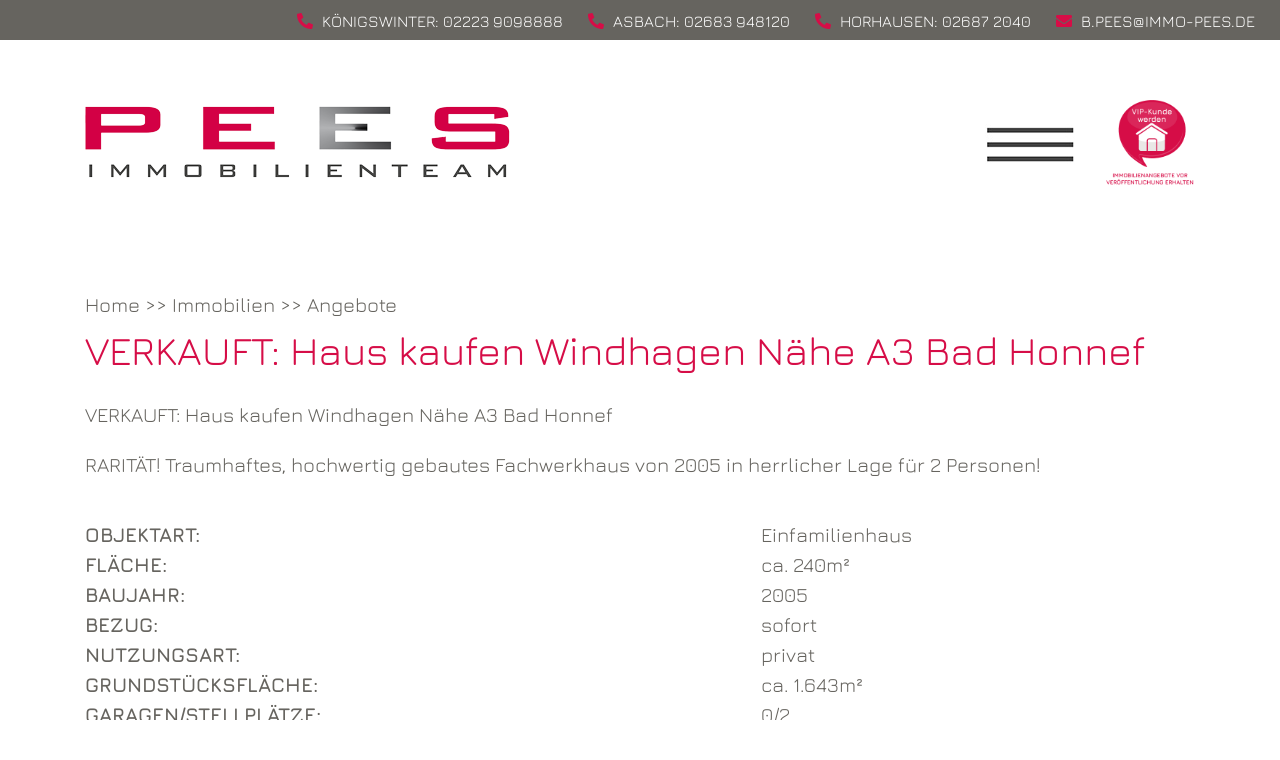

--- FILE ---
content_type: text/html; charset=UTF-8
request_url: https://immo-pees.de/objekte/haus-kaufen-windhagen-naehe-a3-bad-honnef/
body_size: 19255
content:
<!doctype html>
<html lang="de">
<head>
	
	<meta http-equiv="Content-Type" content="text/html; charset=UTF-8" />
	<meta http-equiv="Content-Script-Type" content="text/javascript" />
    <meta http-equiv="X-UA-Compatible" content="IE=edge">
	
	<link rel="alternate" type="application/rss+xml" title="RSS 2.0" href="https://immo-pees.de/feed/" />
	<link rel="icon" type="image/vnd.microsoft.icon" href="https://immo-pees.de/wp-content/themes/pees/favicon.ico">
	
	<link rel="pingback" href="https://immo-pees.de/xmlrpc.php" />
	
	<meta charset="UTF-8" />
	<meta name="viewport" content="width=device-width, initial-scale=1" />
	<link rel="profile" href="https://gmpg.org/xfn/11" />
	
	    
	<title>VERKAUFT: Haus kaufen Windhagen Nähe A3 Bad Honnef &#8211; PEES Immobilienteam</title>
<meta name='robots' content='max-image-preview:large' />
<link rel="alternate" type="application/rss+xml" title="PEES Immobilienteam &raquo; Feed" href="https://immo-pees.de/feed/" />
<link rel="alternate" type="application/rss+xml" title="PEES Immobilienteam &raquo; Kommentar-Feed" href="https://immo-pees.de/comments/feed/" />
<link rel="alternate" title="oEmbed (JSON)" type="application/json+oembed" href="https://immo-pees.de/wp-json/oembed/1.0/embed?url=https%3A%2F%2Fimmo-pees.de%2Fobjekte%2Fhaus-kaufen-windhagen-naehe-a3-bad-honnef%2F" />
<link rel="alternate" title="oEmbed (XML)" type="text/xml+oembed" href="https://immo-pees.de/wp-json/oembed/1.0/embed?url=https%3A%2F%2Fimmo-pees.de%2Fobjekte%2Fhaus-kaufen-windhagen-naehe-a3-bad-honnef%2F&#038;format=xml" />
<style id='wp-img-auto-sizes-contain-inline-css' type='text/css'>
img:is([sizes=auto i],[sizes^="auto," i]){contain-intrinsic-size:3000px 1500px}
/*# sourceURL=wp-img-auto-sizes-contain-inline-css */
</style>
<style id='wp-emoji-styles-inline-css' type='text/css'>

	img.wp-smiley, img.emoji {
		display: inline !important;
		border: none !important;
		box-shadow: none !important;
		height: 1em !important;
		width: 1em !important;
		margin: 0 0.07em !important;
		vertical-align: -0.1em !important;
		background: none !important;
		padding: 0 !important;
	}
/*# sourceURL=wp-emoji-styles-inline-css */
</style>
<style id='wp-block-library-inline-css' type='text/css'>
:root{--wp-block-synced-color:#7a00df;--wp-block-synced-color--rgb:122,0,223;--wp-bound-block-color:var(--wp-block-synced-color);--wp-editor-canvas-background:#ddd;--wp-admin-theme-color:#007cba;--wp-admin-theme-color--rgb:0,124,186;--wp-admin-theme-color-darker-10:#006ba1;--wp-admin-theme-color-darker-10--rgb:0,107,160.5;--wp-admin-theme-color-darker-20:#005a87;--wp-admin-theme-color-darker-20--rgb:0,90,135;--wp-admin-border-width-focus:2px}@media (min-resolution:192dpi){:root{--wp-admin-border-width-focus:1.5px}}.wp-element-button{cursor:pointer}:root .has-very-light-gray-background-color{background-color:#eee}:root .has-very-dark-gray-background-color{background-color:#313131}:root .has-very-light-gray-color{color:#eee}:root .has-very-dark-gray-color{color:#313131}:root .has-vivid-green-cyan-to-vivid-cyan-blue-gradient-background{background:linear-gradient(135deg,#00d084,#0693e3)}:root .has-purple-crush-gradient-background{background:linear-gradient(135deg,#34e2e4,#4721fb 50%,#ab1dfe)}:root .has-hazy-dawn-gradient-background{background:linear-gradient(135deg,#faaca8,#dad0ec)}:root .has-subdued-olive-gradient-background{background:linear-gradient(135deg,#fafae1,#67a671)}:root .has-atomic-cream-gradient-background{background:linear-gradient(135deg,#fdd79a,#004a59)}:root .has-nightshade-gradient-background{background:linear-gradient(135deg,#330968,#31cdcf)}:root .has-midnight-gradient-background{background:linear-gradient(135deg,#020381,#2874fc)}:root{--wp--preset--font-size--normal:16px;--wp--preset--font-size--huge:42px}.has-regular-font-size{font-size:1em}.has-larger-font-size{font-size:2.625em}.has-normal-font-size{font-size:var(--wp--preset--font-size--normal)}.has-huge-font-size{font-size:var(--wp--preset--font-size--huge)}.has-text-align-center{text-align:center}.has-text-align-left{text-align:left}.has-text-align-right{text-align:right}.has-fit-text{white-space:nowrap!important}#end-resizable-editor-section{display:none}.aligncenter{clear:both}.items-justified-left{justify-content:flex-start}.items-justified-center{justify-content:center}.items-justified-right{justify-content:flex-end}.items-justified-space-between{justify-content:space-between}.screen-reader-text{border:0;clip-path:inset(50%);height:1px;margin:-1px;overflow:hidden;padding:0;position:absolute;width:1px;word-wrap:normal!important}.screen-reader-text:focus{background-color:#ddd;clip-path:none;color:#444;display:block;font-size:1em;height:auto;left:5px;line-height:normal;padding:15px 23px 14px;text-decoration:none;top:5px;width:auto;z-index:100000}html :where(.has-border-color){border-style:solid}html :where([style*=border-top-color]){border-top-style:solid}html :where([style*=border-right-color]){border-right-style:solid}html :where([style*=border-bottom-color]){border-bottom-style:solid}html :where([style*=border-left-color]){border-left-style:solid}html :where([style*=border-width]){border-style:solid}html :where([style*=border-top-width]){border-top-style:solid}html :where([style*=border-right-width]){border-right-style:solid}html :where([style*=border-bottom-width]){border-bottom-style:solid}html :where([style*=border-left-width]){border-left-style:solid}html :where(img[class*=wp-image-]){height:auto;max-width:100%}:where(figure){margin:0 0 1em}html :where(.is-position-sticky){--wp-admin--admin-bar--position-offset:var(--wp-admin--admin-bar--height,0px)}@media screen and (max-width:600px){html :where(.is-position-sticky){--wp-admin--admin-bar--position-offset:0px}}

/*# sourceURL=wp-block-library-inline-css */
</style><style id='wp-block-paragraph-inline-css' type='text/css'>
.is-small-text{font-size:.875em}.is-regular-text{font-size:1em}.is-large-text{font-size:2.25em}.is-larger-text{font-size:3em}.has-drop-cap:not(:focus):first-letter{float:left;font-size:8.4em;font-style:normal;font-weight:100;line-height:.68;margin:.05em .1em 0 0;text-transform:uppercase}body.rtl .has-drop-cap:not(:focus):first-letter{float:none;margin-left:.1em}p.has-drop-cap.has-background{overflow:hidden}:root :where(p.has-background){padding:1.25em 2.375em}:where(p.has-text-color:not(.has-link-color)) a{color:inherit}p.has-text-align-left[style*="writing-mode:vertical-lr"],p.has-text-align-right[style*="writing-mode:vertical-rl"]{rotate:180deg}
/*# sourceURL=https://immo-pees.de/wp-includes/blocks/paragraph/style.min.css */
</style>
<style id='global-styles-inline-css' type='text/css'>
:root{--wp--preset--aspect-ratio--square: 1;--wp--preset--aspect-ratio--4-3: 4/3;--wp--preset--aspect-ratio--3-4: 3/4;--wp--preset--aspect-ratio--3-2: 3/2;--wp--preset--aspect-ratio--2-3: 2/3;--wp--preset--aspect-ratio--16-9: 16/9;--wp--preset--aspect-ratio--9-16: 9/16;--wp--preset--color--black: #000000;--wp--preset--color--cyan-bluish-gray: #abb8c3;--wp--preset--color--white: #ffffff;--wp--preset--color--pale-pink: #f78da7;--wp--preset--color--vivid-red: #cf2e2e;--wp--preset--color--luminous-vivid-orange: #ff6900;--wp--preset--color--luminous-vivid-amber: #fcb900;--wp--preset--color--light-green-cyan: #7bdcb5;--wp--preset--color--vivid-green-cyan: #00d084;--wp--preset--color--pale-cyan-blue: #8ed1fc;--wp--preset--color--vivid-cyan-blue: #0693e3;--wp--preset--color--vivid-purple: #9b51e0;--wp--preset--gradient--vivid-cyan-blue-to-vivid-purple: linear-gradient(135deg,rgb(6,147,227) 0%,rgb(155,81,224) 100%);--wp--preset--gradient--light-green-cyan-to-vivid-green-cyan: linear-gradient(135deg,rgb(122,220,180) 0%,rgb(0,208,130) 100%);--wp--preset--gradient--luminous-vivid-amber-to-luminous-vivid-orange: linear-gradient(135deg,rgb(252,185,0) 0%,rgb(255,105,0) 100%);--wp--preset--gradient--luminous-vivid-orange-to-vivid-red: linear-gradient(135deg,rgb(255,105,0) 0%,rgb(207,46,46) 100%);--wp--preset--gradient--very-light-gray-to-cyan-bluish-gray: linear-gradient(135deg,rgb(238,238,238) 0%,rgb(169,184,195) 100%);--wp--preset--gradient--cool-to-warm-spectrum: linear-gradient(135deg,rgb(74,234,220) 0%,rgb(151,120,209) 20%,rgb(207,42,186) 40%,rgb(238,44,130) 60%,rgb(251,105,98) 80%,rgb(254,248,76) 100%);--wp--preset--gradient--blush-light-purple: linear-gradient(135deg,rgb(255,206,236) 0%,rgb(152,150,240) 100%);--wp--preset--gradient--blush-bordeaux: linear-gradient(135deg,rgb(254,205,165) 0%,rgb(254,45,45) 50%,rgb(107,0,62) 100%);--wp--preset--gradient--luminous-dusk: linear-gradient(135deg,rgb(255,203,112) 0%,rgb(199,81,192) 50%,rgb(65,88,208) 100%);--wp--preset--gradient--pale-ocean: linear-gradient(135deg,rgb(255,245,203) 0%,rgb(182,227,212) 50%,rgb(51,167,181) 100%);--wp--preset--gradient--electric-grass: linear-gradient(135deg,rgb(202,248,128) 0%,rgb(113,206,126) 100%);--wp--preset--gradient--midnight: linear-gradient(135deg,rgb(2,3,129) 0%,rgb(40,116,252) 100%);--wp--preset--font-size--small: 13px;--wp--preset--font-size--medium: 20px;--wp--preset--font-size--large: 36px;--wp--preset--font-size--x-large: 42px;--wp--preset--spacing--20: 0.44rem;--wp--preset--spacing--30: 0.67rem;--wp--preset--spacing--40: 1rem;--wp--preset--spacing--50: 1.5rem;--wp--preset--spacing--60: 2.25rem;--wp--preset--spacing--70: 3.38rem;--wp--preset--spacing--80: 5.06rem;--wp--preset--shadow--natural: 6px 6px 9px rgba(0, 0, 0, 0.2);--wp--preset--shadow--deep: 12px 12px 50px rgba(0, 0, 0, 0.4);--wp--preset--shadow--sharp: 6px 6px 0px rgba(0, 0, 0, 0.2);--wp--preset--shadow--outlined: 6px 6px 0px -3px rgb(255, 255, 255), 6px 6px rgb(0, 0, 0);--wp--preset--shadow--crisp: 6px 6px 0px rgb(0, 0, 0);}:where(.is-layout-flex){gap: 0.5em;}:where(.is-layout-grid){gap: 0.5em;}body .is-layout-flex{display: flex;}.is-layout-flex{flex-wrap: wrap;align-items: center;}.is-layout-flex > :is(*, div){margin: 0;}body .is-layout-grid{display: grid;}.is-layout-grid > :is(*, div){margin: 0;}:where(.wp-block-columns.is-layout-flex){gap: 2em;}:where(.wp-block-columns.is-layout-grid){gap: 2em;}:where(.wp-block-post-template.is-layout-flex){gap: 1.25em;}:where(.wp-block-post-template.is-layout-grid){gap: 1.25em;}.has-black-color{color: var(--wp--preset--color--black) !important;}.has-cyan-bluish-gray-color{color: var(--wp--preset--color--cyan-bluish-gray) !important;}.has-white-color{color: var(--wp--preset--color--white) !important;}.has-pale-pink-color{color: var(--wp--preset--color--pale-pink) !important;}.has-vivid-red-color{color: var(--wp--preset--color--vivid-red) !important;}.has-luminous-vivid-orange-color{color: var(--wp--preset--color--luminous-vivid-orange) !important;}.has-luminous-vivid-amber-color{color: var(--wp--preset--color--luminous-vivid-amber) !important;}.has-light-green-cyan-color{color: var(--wp--preset--color--light-green-cyan) !important;}.has-vivid-green-cyan-color{color: var(--wp--preset--color--vivid-green-cyan) !important;}.has-pale-cyan-blue-color{color: var(--wp--preset--color--pale-cyan-blue) !important;}.has-vivid-cyan-blue-color{color: var(--wp--preset--color--vivid-cyan-blue) !important;}.has-vivid-purple-color{color: var(--wp--preset--color--vivid-purple) !important;}.has-black-background-color{background-color: var(--wp--preset--color--black) !important;}.has-cyan-bluish-gray-background-color{background-color: var(--wp--preset--color--cyan-bluish-gray) !important;}.has-white-background-color{background-color: var(--wp--preset--color--white) !important;}.has-pale-pink-background-color{background-color: var(--wp--preset--color--pale-pink) !important;}.has-vivid-red-background-color{background-color: var(--wp--preset--color--vivid-red) !important;}.has-luminous-vivid-orange-background-color{background-color: var(--wp--preset--color--luminous-vivid-orange) !important;}.has-luminous-vivid-amber-background-color{background-color: var(--wp--preset--color--luminous-vivid-amber) !important;}.has-light-green-cyan-background-color{background-color: var(--wp--preset--color--light-green-cyan) !important;}.has-vivid-green-cyan-background-color{background-color: var(--wp--preset--color--vivid-green-cyan) !important;}.has-pale-cyan-blue-background-color{background-color: var(--wp--preset--color--pale-cyan-blue) !important;}.has-vivid-cyan-blue-background-color{background-color: var(--wp--preset--color--vivid-cyan-blue) !important;}.has-vivid-purple-background-color{background-color: var(--wp--preset--color--vivid-purple) !important;}.has-black-border-color{border-color: var(--wp--preset--color--black) !important;}.has-cyan-bluish-gray-border-color{border-color: var(--wp--preset--color--cyan-bluish-gray) !important;}.has-white-border-color{border-color: var(--wp--preset--color--white) !important;}.has-pale-pink-border-color{border-color: var(--wp--preset--color--pale-pink) !important;}.has-vivid-red-border-color{border-color: var(--wp--preset--color--vivid-red) !important;}.has-luminous-vivid-orange-border-color{border-color: var(--wp--preset--color--luminous-vivid-orange) !important;}.has-luminous-vivid-amber-border-color{border-color: var(--wp--preset--color--luminous-vivid-amber) !important;}.has-light-green-cyan-border-color{border-color: var(--wp--preset--color--light-green-cyan) !important;}.has-vivid-green-cyan-border-color{border-color: var(--wp--preset--color--vivid-green-cyan) !important;}.has-pale-cyan-blue-border-color{border-color: var(--wp--preset--color--pale-cyan-blue) !important;}.has-vivid-cyan-blue-border-color{border-color: var(--wp--preset--color--vivid-cyan-blue) !important;}.has-vivid-purple-border-color{border-color: var(--wp--preset--color--vivid-purple) !important;}.has-vivid-cyan-blue-to-vivid-purple-gradient-background{background: var(--wp--preset--gradient--vivid-cyan-blue-to-vivid-purple) !important;}.has-light-green-cyan-to-vivid-green-cyan-gradient-background{background: var(--wp--preset--gradient--light-green-cyan-to-vivid-green-cyan) !important;}.has-luminous-vivid-amber-to-luminous-vivid-orange-gradient-background{background: var(--wp--preset--gradient--luminous-vivid-amber-to-luminous-vivid-orange) !important;}.has-luminous-vivid-orange-to-vivid-red-gradient-background{background: var(--wp--preset--gradient--luminous-vivid-orange-to-vivid-red) !important;}.has-very-light-gray-to-cyan-bluish-gray-gradient-background{background: var(--wp--preset--gradient--very-light-gray-to-cyan-bluish-gray) !important;}.has-cool-to-warm-spectrum-gradient-background{background: var(--wp--preset--gradient--cool-to-warm-spectrum) !important;}.has-blush-light-purple-gradient-background{background: var(--wp--preset--gradient--blush-light-purple) !important;}.has-blush-bordeaux-gradient-background{background: var(--wp--preset--gradient--blush-bordeaux) !important;}.has-luminous-dusk-gradient-background{background: var(--wp--preset--gradient--luminous-dusk) !important;}.has-pale-ocean-gradient-background{background: var(--wp--preset--gradient--pale-ocean) !important;}.has-electric-grass-gradient-background{background: var(--wp--preset--gradient--electric-grass) !important;}.has-midnight-gradient-background{background: var(--wp--preset--gradient--midnight) !important;}.has-small-font-size{font-size: var(--wp--preset--font-size--small) !important;}.has-medium-font-size{font-size: var(--wp--preset--font-size--medium) !important;}.has-large-font-size{font-size: var(--wp--preset--font-size--large) !important;}.has-x-large-font-size{font-size: var(--wp--preset--font-size--x-large) !important;}
/*# sourceURL=global-styles-inline-css */
</style>

<style id='classic-theme-styles-inline-css' type='text/css'>
/*! This file is auto-generated */
.wp-block-button__link{color:#fff;background-color:#32373c;border-radius:9999px;box-shadow:none;text-decoration:none;padding:calc(.667em + 2px) calc(1.333em + 2px);font-size:1.125em}.wp-block-file__button{background:#32373c;color:#fff;text-decoration:none}
/*# sourceURL=/wp-includes/css/classic-themes.min.css */
</style>
<link rel='stylesheet' id='contact-form-7-css' href='https://immo-pees.de/wp-content/plugins/contact-form-7/includes/css/styles.css?ver=6.1.4' type='text/css' media='all' />
<link rel='stylesheet' id='bootstrap-css' href='https://immo-pees.de/wp-content/themes/pees/css/bootstrap.min.css?ver=6.9' type='text/css' media='all' />
<link rel='stylesheet' id='fontawesome-css' href='https://immo-pees.de/wp-content/themes/pees/css/all.min.css?ver=6.9' type='text/css' media='all' />
<link rel='stylesheet' id='slick-css' href='https://immo-pees.de/wp-content/themes/pees/css/slick.css?ver=6.9' type='text/css' media='all' />
<link rel='stylesheet' id='slick-theme-css' href='https://immo-pees.de/wp-content/themes/pees/css/slick-theme.css?ver=6.9' type='text/css' media='all' />
<link rel='stylesheet' id='flexslider-css' href='https://immo-pees.de/wp-content/themes/pees/css/flexslider.css?ver=6.9' type='text/css' media='all' />
<link rel='stylesheet' id='style-css' href='https://immo-pees.de/wp-content/themes/pees/style.css?ver=6.9' type='text/css' media='all' />
<link rel='stylesheet' id='cf7cf-style-css' href='https://immo-pees.de/wp-content/plugins/cf7-conditional-fields/style.css?ver=2.6.7' type='text/css' media='all' />
<link rel='stylesheet' id='jquery.lightbox.min.css-css' href='https://immo-pees.de/wp-content/plugins/wp-jquery-lightbox/lightboxes/wp-jquery-lightbox/styles/lightbox.min.css?ver=2.3.4' type='text/css' media='all' />
<link rel='stylesheet' id='jqlb-overrides-css' href='https://immo-pees.de/wp-content/plugins/wp-jquery-lightbox/lightboxes/wp-jquery-lightbox/styles/overrides.css?ver=2.3.4' type='text/css' media='all' />
<style id='jqlb-overrides-inline-css' type='text/css'>

			#outerImageContainer {
				box-shadow: 0 0 4px 2px rgba(0,0,0,.2);
			}
			#imageContainer{
				padding: 6px;
			}
			#imageDataContainer {
				box-shadow: none;
				z-index: auto;
			}
			#prevArrow,
			#nextArrow{
				background-color: rgba(255,255,255,.7;
				color: #000000;
			}
/*# sourceURL=jqlb-overrides-inline-css */
</style>
<script type="text/javascript" src="https://immo-pees.de/wp-includes/js/jquery/jquery.min.js?ver=3.7.1" id="jquery-core-js"></script>
<script type="text/javascript" src="https://immo-pees.de/wp-includes/js/jquery/jquery-migrate.min.js?ver=3.4.1" id="jquery-migrate-js"></script>
<script type="text/javascript" src="https://immo-pees.de/wp-content/themes/pees/js/bootstrap.min.js?ver=1" id="bs-script-js"></script>
<script type="text/javascript" src="https://immo-pees.de/wp-content/themes/pees/js/slick.min.js?ver=1" id="slick-script-js"></script>
<link rel="https://api.w.org/" href="https://immo-pees.de/wp-json/" /><link rel="alternate" title="JSON" type="application/json" href="https://immo-pees.de/wp-json/wp/v2/angebot/21898" /><link rel="EditURI" type="application/rsd+xml" title="RSD" href="https://immo-pees.de/xmlrpc.php?rsd" />
<meta name="generator" content="WordPress 6.9" />
<link rel="canonical" href="https://immo-pees.de/objekte/haus-kaufen-windhagen-naehe-a3-bad-honnef/" />
<link rel='shortlink' href='https://immo-pees.de/?p=21898' />
        <script>
        var gdpr_compliant_recaptcha_stamp = '50a77b6a1c886d12cab5e3d6cf9612bfc75936cc44c32cedea59979c15abbe39';
        var gdpr_compliant_recaptcha_ip = '18.219.78.228';
        var gdpr_compliant_recaptcha_nonce = null;
        var gdpr_compliant_recaptcha = {
            stampLoaded : false,
            // Create an array to store override functions
            originalFetches : [],
            originalXhrOpens : [],
            originalXhrSends : [],
            originalFetch : window.fetch,
            abortController : new AbortController(),
            originalXhrOpen : XMLHttpRequest.prototype.open,
            originalXhrSend : XMLHttpRequest.prototype.send,

            // Function to check if a string is a valid JSON
            isValidJson : function( str ) {
                try {
                    JSON.parse( str );
                    return true;
                } catch ( error ) {
                    return false;
                }
            },

            // Function to handle fetch response
            handleFetchResponse: function (input, init) {
                // Store method and URL
                var method = (init && init.method) ? init.method.toUpperCase() : 'GET';
                var url = input;
                gdpr_compliant_recaptcha.originalFetches.forEach(overrideFunction => {
                            overrideFunction.apply(this, arguments);
                });
                // Bind the original fetch function to the window object
                var originalFetchBound = gdpr_compliant_recaptcha.originalFetch.bind(window);
                try{
                    // Call the original fetch method
                    //return gdpr_compliant_recaptcha.originalFetch.apply(this, arguments).then(function (response) {
                    return originalFetchBound(input, init).then(function (response) {
                        var clonedResponse = response.clone();
                        // Check for an error response
                        if (response.ok && method === 'POST') {
                            // Parse the response JSON
                            return response.text().then(function (responseData) {
                                var data = responseData;
                                if (gdpr_compliant_recaptcha.isValidJson(responseData)) {
                                    data = JSON.parse(responseData);
                                }
                                // Check if the gdpr_error_message parameter is present
                                if (data.data && data.data.gdpr_error_message) {
                                    gdpr_compliant_recaptcha.displayErrorMessage(data.data.gdpr_error_message);
                                    gdpr_compliant_recaptcha.abortController.abort();
                                    return Promise.reject(new Error('Request aborted'));
                                }
                                // Return the original response for non-error cases
                                return clonedResponse;
                            });
                        }
                        return clonedResponse;
                    });
                } catch (error) {
                    // Return a resolved promise in case of an error
                    return Promise.resolve();
                }
            },

            // Full implementation of SHA265 hashing algorithm.
            sha256 : function( ascii ) {
                function rightRotate( value, amount ) {
                    return ( value>>>amount ) | ( value<<(32 - amount ) );
                }

                var mathPow = Math.pow;
                var maxWord = mathPow( 2, 32 );
                var lengthProperty = 'length';

                // Used as a counter across the whole file
                var i, j;
                var result = '';

                var words = [];
                var asciiBitLength = ascii[ lengthProperty ] * 8;

                // Caching results is optional - remove/add slash from front of this line to toggle.
                // Initial hash value: first 32 bits of the fractional parts of the square roots of the first 8 primes
                // (we actually calculate the first 64, but extra values are just ignored).
                var hash = this.sha256.h = this.sha256.h || [];

                // Round constants: First 32 bits of the fractional parts of the cube roots of the first 64 primes.
                var k = this.sha256.k = this.sha256.k || [];
                var primeCounter = k[ lengthProperty ];

                var isComposite = {};
                for ( var candidate = 2; primeCounter < 64; candidate++ ) {
                    if ( ! isComposite[ candidate ] ) {
                        for ( i = 0; i < 313; i += candidate ) {
                            isComposite[ i ] = candidate;
                        }
                        hash[ primeCounter ] = ( mathPow( candidate, 0.5 ) * maxWord ) | 0;
                        k[ primeCounter++ ] = ( mathPow( candidate, 1 / 3 ) * maxWord ) | 0;
                    }
                }

                // Append Ƈ' bit (plus zero padding).
                ascii += '\x80';

                // More zero padding
                while ( ascii[ lengthProperty ] % 64 - 56 ){
                ascii += '\x00';
                }

                for ( i = 0, max = ascii[ lengthProperty ]; i < max; i++ ) {
                    j = ascii.charCodeAt( i );

                    // ASCII check: only accept characters in range 0-255
                    if ( j >> 8 ) {
                    return;
                    }
                    words[ i >> 2 ] |= j << ( ( 3 - i ) % 4 ) * 8;
                }
                words[ words[ lengthProperty ] ] = ( ( asciiBitLength / maxWord ) | 0 );
                words[ words[ lengthProperty ] ] = ( asciiBitLength );

                // process each chunk
                for ( j = 0, max = words[ lengthProperty ]; j < max; ) {

                    // The message is expanded into 64 words as part of the iteration
                    var w = words.slice( j, j += 16 );
                    var oldHash = hash;

                    // This is now the undefinedworking hash, often labelled as variables a...g
                    // (we have to truncate as well, otherwise extra entries at the end accumulate.
                    hash = hash.slice( 0, 8 );

                    for ( i = 0; i < 64; i++ ) {
                        var i2 = i + j;

                        // Expand the message into 64 words
                        var w15 = w[ i - 15 ], w2 = w[ i - 2 ];

                        // Iterate
                        var a = hash[ 0 ], e = hash[ 4 ];
                        var temp1 = hash[ 7 ]
                            + ( rightRotate( e, 6 ) ^ rightRotate( e, 11 ) ^ rightRotate( e, 25 ) ) // S1
                            + ( ( e&hash[ 5 ] ) ^ ( ( ~e ) &hash[ 6 ] ) ) // ch
                            + k[i]
                            // Expand the message schedule if needed
                            + ( w[ i ] = ( i < 16 ) ? w[ i ] : (
                                    w[ i - 16 ]
                                    + ( rightRotate( w15, 7 ) ^ rightRotate( w15, 18 ) ^ ( w15 >>> 3 ) ) // s0
                                    + w[ i - 7 ]
                                    + ( rightRotate( w2, 17 ) ^ rightRotate( w2, 19 ) ^ ( w2 >>> 10 ) ) // s1
                                ) | 0
                            );

                        // This is only used once, so *could* be moved below, but it only saves 4 bytes and makes things unreadble:
                        var temp2 = ( rightRotate( a, 2 ) ^ rightRotate( a, 13 ) ^ rightRotate( a, 22 ) ) // S0
                            + ( ( a&hash[ 1 ] )^( a&hash[ 2 ] )^( hash[ 1 ]&hash[ 2 ] ) ); // maj

                            // We don't bother trimming off the extra ones,
                            // they're harmless as long as we're truncating when we do the slice().
                        hash = [ ( temp1 + temp2 )|0 ].concat( hash );
                        hash[ 4 ] = ( hash[ 4 ] + temp1 ) | 0;
                    }

                    for ( i = 0; i < 8; i++ ) {
                        hash[ i ] = ( hash[ i ] + oldHash[ i ] ) | 0;
                    }
                }

                for ( i = 0; i < 8; i++ ) {
                    for ( j = 3; j + 1; j-- ) {
                        var b = ( hash[ i ]>>( j * 8 ) ) & 255;
                        result += ( ( b < 16 ) ? 0 : '' ) + b.toString( 16 );
                    }
                }
                return result;
            },

            // Replace with your desired hash function.
            hashFunc : function( x ) {
                return this.sha256( x );
            },

            // Convert hex char to binary string.
            hexInBin : function( x ) {
                var ret = '';
                switch( x.toUpperCase() ) {
                    case '0':
                    return '0000';
                    break;
                    case '1':
                    return '0001';
                    break;
                    case '2':
                    return '0010';
                    break;
                    case '3':
                    return '0011';
                    break;
                    case '4':
                    return '0100';
                    break;
                    case '5':
                    return '0101';
                    break;
                    case '6':
                    return '0110';
                    break;
                    case '7':
                    return '0111';
                    break;
                    case '8':
                    return '1000';
                    break;
                    case '9':
                    return '1001';
                    break;
                    case 'A':
                    return '1010';
                    break;
                    case 'B':
                    return '1011';
                    break;
                    case 'C':
                    return '1100';
                    break;
                    case 'D':
                    return '1101';
                    break;
                    case 'E':
                    return '1110';
                    break;
                    case 'F':
                    return '1111';
                    break;
                    default :
                    return '0000';
                }
            },

            // Gets the leading number of bits from the string.
            extractBits : function( hexString, numBits ) {
                var bitString = '';
                var numChars = Math.ceil( numBits / 4 );
                for ( var i = 0; i < numChars; i++ ){
                    bitString = bitString + '' + this.hexInBin( hexString.charAt( i ) );
                }

                bitString = bitString.substr( 0, numBits );
                return bitString;
            },

            // Check if a given nonce is a solution for this stamp and difficulty
            // the $difficulty number of leading bits must all be 0 to have a valid solution.
            checkNonce : function( difficulty, stamp, nonce ) {
                var colHash = this.hashFunc( stamp + nonce );
                var checkBits = this.extractBits( colHash, difficulty );
                return ( checkBits == 0 );
            },

            sleep : function( ms ) {
                return new Promise( resolve => setTimeout( resolve, ms ) );
            },

            // Iterate through as many nonces as it takes to find one that gives us a solution hash at the target difficulty.
            findHash : async function() {
                var hashStamp = gdpr_compliant_recaptcha_stamp;
                var clientIP = gdpr_compliant_recaptcha_ip;
                var hashDifficulty = '12';

                var nonce = 1;

                while( ! this.checkNonce( hashDifficulty, hashStamp, nonce ) ) {
                    nonce++;
                    if ( nonce % 10000 == 0 ) {
                        let remaining = Math.round( ( Math.pow( 2, hashDifficulty ) - nonce ) / 10000 );
                        // Don't peg the CPU and prevent the browser from rendering these updates
                        //await this.sleep( 100 );
                    }
                }
                gdpr_compliant_recaptcha_nonce = nonce;
                
                fetch('https://immo-pees.de/wp-admin/admin-ajax.php', {
                    method: 'POST',
                    headers: {
                        'Content-Type': 'application/x-www-form-urlencoded'
                    },
                    body: 'action=check_stamp' +
                          '&hashStamp=' + encodeURIComponent(hashStamp) +
                          '&hashDifficulty=' + encodeURIComponent(hashDifficulty) +
                          '&clientIP=' + encodeURIComponent(clientIP) +
                          '&hashNonce=' + encodeURIComponent(nonce)
                })
                .then(function (response) {
                });
                return true;
            },
            
            initCaptcha : function(){
                fetch('https://immo-pees.de/wp-admin/admin-ajax.php?action=get_stamp', {
                    method: 'GET',
                    headers: {
                        'Content-Type': 'application/x-www-form-urlencoded'
                    },
                })
                .then(function (response) {
                    return response.json();
                })
                .then(function (response) {
                    gdpr_compliant_recaptcha_stamp = response.stamp;
                    gdpr_compliant_recaptcha_ip = response.client_ip;
                    gdpr_compliant_recaptcha.findHash();
                });

            },

            // Function to display a nice-looking error message
            displayErrorMessage : function(message) {
                // Create a div for the error message
                var errorMessageElement = document.createElement('div');
                errorMessageElement.className = 'error-message';
                errorMessageElement.textContent = message;

                // Style the error message
                errorMessageElement.style.position = 'fixed';
                errorMessageElement.style.top = '50%';
                errorMessageElement.style.left = '50%';
                errorMessageElement.style.transform = 'translate(-50%, -50%)';
                errorMessageElement.style.background = '#ff3333';
                errorMessageElement.style.color = '#ffffff';
                errorMessageElement.style.padding = '15px';
                errorMessageElement.style.borderRadius = '10px';
                errorMessageElement.style.zIndex = '1000';

                // Append the error message to the body
                document.body.appendChild(errorMessageElement);

                // Remove the error message after a delay (e.g., 5 seconds)
                setTimeout(function () {
                    errorMessageElement.remove();
                }, 5000);
            },

            addFirstStamp : function(e){
                if( ! gdpr_compliant_recaptcha.stampLoaded){
                    gdpr_compliant_recaptcha.stampLoaded = true;
                    gdpr_compliant_recaptcha.initCaptcha();
                    let forms = document.querySelectorAll('form');
                    //This is important to mark password fields. They shall not be posted to the inbox
                    function convertStringToNestedObject(str) {
                        var keys = str.match(/[^\[\]]+|\[[^\[\]]+\]/g); // Extrahiere Wörter und eckige Klammern
                        var obj = {};
                        var tempObj = obj;

                        for (var i = 0; i < keys.length; i++) {
                            var key = keys[i];

                            // Wenn die eckigen Klammern vorhanden sind
                            if (key.startsWith('[') && key.endsWith(']')) {
                                key = key.substring(1, key.length - 1); // Entferne eckige Klammern
                            }

                            tempObj[key] = (i === keys.length - 1) ? null : {};
                            tempObj = tempObj[key];
                        }

                        return obj;
                    }
                    forms.forEach(form => {
                        let passwordInputs = form.querySelectorAll("input[type='password']");
                        let hashPWFields = [];
                        passwordInputs.forEach(input => {
                            hashPWFields.push(convertStringToNestedObject(input.getAttribute('name')));
                        });
                        
                        if (hashPWFields.length !== 0) {
                            let hashPWFieldsInput = document.createElement('input');
                            hashPWFieldsInput.type = 'hidden';
                            hashPWFieldsInput.classList.add('hashPWFields');
                            hashPWFieldsInput.name = 'hashPWFields';
                            hashPWFieldsInput.value = btoa(JSON.stringify(hashPWFields));//btoa(hashPWFields);
                            form.prepend(hashPWFieldsInput);
                        }
                    });

                    // Override open method to store method and URL
                    XMLHttpRequest.prototype.open = function (method, url) {
                        this._method = method;
                        this._url = url;
                        return gdpr_compliant_recaptcha.originalXhrOpen.apply(this, arguments);
                    };

                    // Override send method to set up onreadystatechange dynamically
                    XMLHttpRequest.prototype.send = function (data) {
                        var self = this;

                        function handleReadyStateChange() {
                            if (self.readyState === 4 && self._method === 'POST') {
                                // Check for an error response
                                if (self.status >= 200 && self.status < 300) {
                                    var responseData = self.responseType === 'json' ? self.response : self.responseText;
                                    if(gdpr_compliant_recaptcha.isValidJson(responseData)){
                                        // Parse the response JSON
                                        responseData = JSON.parse(responseData);
                                    }
                                    // Check if the gdpr_error_message parameter is present
                                    if (!responseData.success && responseData.data && responseData.data.gdpr_error_message) {
                                        // Show an error message
                                        gdpr_compliant_recaptcha.displayErrorMessage(responseData.data.gdpr_error_message);
                                        gdpr_compliant_recaptcha.abortController.abort();
                                        return null;
                                    }
                                }
                            }
                            // Call the original onreadystatechange function
                            if (self._originalOnReadyStateChange) {
                                self._originalOnReadyStateChange.apply(self, arguments);
                            }
                        }

                        // Set up onreadystatechange dynamically
                        if (!this._originalOnReadyStateChange) {
                            this._originalOnReadyStateChange = this.onreadystatechange;
                            this.onreadystatechange = handleReadyStateChange;
                        }

                        // Call each override function in order
                        gdpr_compliant_recaptcha.originalXhrSends.forEach(overrideFunction => {
                            overrideFunction.apply(this, arguments);
                        });

                        result = gdpr_compliant_recaptcha.originalXhrSend.apply(this, arguments);
                        if (result instanceof Promise){
                            return result.then(function() {});
                        }else{
                            return result;
                        }
                    };

                    // Override window.fetch globally
                    window.fetch = gdpr_compliant_recaptcha.handleFetchResponse;

                    setInterval( gdpr_compliant_recaptcha.initCaptcha, 10 * 60000 );
                }
            }
        }
        window.addEventListener( 'load', function gdpr_compliant_recaptcha_load () {
            document.addEventListener( 'keydown', gdpr_compliant_recaptcha.addFirstStamp, { once : true } );
            document.addEventListener( 'mousemove', gdpr_compliant_recaptcha.addFirstStamp, { once : true } );
            document.addEventListener( 'scroll', gdpr_compliant_recaptcha.addFirstStamp, { once : true } );
            document.addEventListener( 'click', gdpr_compliant_recaptcha.addFirstStamp, { once : true } );
        } );
        </script>
        </head>

<body class="wp-singular angebot-template-default single single-angebot postid-21898 wp-theme-pees">

<div id="topbar" class="bg_maincol text-end">
    <div><i class="fas fa-phone-alt"></i> Königswinter: 02223 9098888</div>
    <div><i class="fas fa-phone-alt"></i> Asbach: 02683 948120</div>
    <div><i class="fas fa-phone-alt"></i> Horhausen: 02687 2040</div>
    <div><i class="fas fa-envelope"></i> B.Pees@immo-pees.de</div>
</div>

<header>	
	
    <div class="container">
        <div class="row">
            <div class="col-12 col-sm-6" id="logo">
				
				                <a href="https://immo-pees.de"><img src="https://immo-pees.de/wp-content/uploads/2025/09/logo-immobilienteam-pees.png" alt="PEES Immobilienteam"/></a>
            </div>
            <div class="col-12 col-sm-6  mainnav text-end">
                <a href="https://immo-pees.de/category//vip-blog/"><img src="https://immo-pees.de/wp-content/themes/pees/img/Icon_VIP-Kunde-werden.png" alt="PEES Immobilienteam"/></a>
                <a href="#" id="navbar-toggle"><img src="https://immo-pees.de/wp-content/themes/pees/img/navicon.jpg" alt="PEES Immobilienteam"/></a>
                
                <nav class="navbar navbar-expand-none">
                    <a href="#" id="close-menu"><i class="fas fa-times white"></i></a>
					
                    <div id="mainnav" class="collapse navbar-collapse text-right"><ul id="menu-hauptmenu" class="navbar-nav ml-auto mr-auto"><li id="menu-item-19039" class="menu-item menu-item-type-post_type menu-item-object-page menu-item-has-children menu-item-19039"><a href="https://immo-pees.de/immobilien/">Immobilien</a>
<ul class="sub-menu">
	<li id="menu-item-19083" class="menu-item menu-item-type-post_type menu-item-object-page menu-item-19083"><a href="https://immo-pees.de/download-suchauftrag-immobilienwunschzettel/">Download Suchauftrag + Immobilienwunschzettel</a></li>
	<li id="menu-item-19040" class="menu-item menu-item-type-taxonomy menu-item-object-objektart current-angebot-ancestor current-menu-parent current-angebot-parent menu-item-19040"><a href="https://immo-pees.de/objektart/wohnhaeuser/">Wohnhäuser</a></li>
	<li id="menu-item-19041" class="menu-item menu-item-type-taxonomy menu-item-object-objektart menu-item-19041"><a href="https://immo-pees.de/objektart/eigentumswohnungen/">Eigentumswohnungen</a></li>
	<li id="menu-item-19042" class="menu-item menu-item-type-custom menu-item-object-custom menu-item-19042"><a href="https://immo-pees.de/grundstuecke">Grundstücke</a></li>
	<li id="menu-item-19043" class="menu-item menu-item-type-custom menu-item-object-custom menu-item-19043"><a href="https://immo-pees.de/mietobjekte">Vermietungen</a></li>
	<li id="menu-item-19621" class="menu-item menu-item-type-post_type menu-item-object-page menu-item-19621"><a href="https://immo-pees.de/gewerbeobjekte-und-renditeobjekte/">Rendite/Gewerbe</a></li>
</ul>
</li>
<li id="menu-item-19051" class="menu-item menu-item-type-post_type menu-item-object-page menu-item-has-children menu-item-19051"><a href="https://immo-pees.de/verkaufen-vermieten/">Verkaufen/Vermieten</a>
<ul class="sub-menu">
	<li id="menu-item-19084" class="menu-item menu-item-type-custom menu-item-object-custom menu-item-19084"><a href="https://immo-pees.de/verkaufen-vermieten/">Kostenlose Kaufpreisermittlung und Marktanalyse / Kontaktformular</a></li>
	<li id="menu-item-19085" class="menu-item menu-item-type-custom menu-item-object-custom menu-item-19085"><a href="https://immo-pees.de/verkaufen-vermieten/#service">Service für Verkäufer</a></li>
	<li id="menu-item-19086" class="menu-item menu-item-type-custom menu-item-object-custom menu-item-19086"><a href="https://immo-pees.de/verkaufen-vermieten/#makler">Wie finde ich den richtigen Makler?</a></li>
	<li id="menu-item-19087" class="menu-item menu-item-type-custom menu-item-object-custom menu-item-19087"><a href="https://immo-pees.de/verkaufen-vermieten/#auszeichnungen">Auszeichnungen</a></li>
	<li id="menu-item-19088" class="menu-item menu-item-type-custom menu-item-object-custom menu-item-19088"><a href="https://immo-pees.de/verkaufen-vermieten/#vermieten">Sie möchten sicher vermieten</a></li>
</ul>
</li>
<li id="menu-item-19052" class="menu-item menu-item-type-custom menu-item-object-custom menu-item-has-children menu-item-19052"><a href="#">Referenzen</a>
<ul class="sub-menu">
	<li id="menu-item-19053" class="menu-item menu-item-type-taxonomy menu-item-object-category menu-item-19053"><a href="https://immo-pees.de/category/kundenreferenzen/">Kundenreferenzen</a></li>
	<li id="menu-item-19054" class="menu-item menu-item-type-custom menu-item-object-custom menu-item-19054"><a href="https://immo-pees.de/referenzobjekte/">Referenzobjekte</a></li>
</ul>
</li>
</ul></div><div id="mainnav-col2" class="collapse navbar-collapse text-right"><ul id="menu-hauptmenu-2" class="navbar-nav ml-auto mr-auto"><li id="menu-item-19089" class="menu-item menu-item-type-post_type menu-item-object-page menu-item-19089"><a href="https://immo-pees.de/ueber-uns/">Über uns</a></li>
<li id="menu-item-19090" class="menu-item menu-item-type-post_type menu-item-object-page menu-item-has-children menu-item-19090"><a href="https://immo-pees.de/ihr-suchauftrag-immobilienwunschzettel/">Service</a>
<ul class="sub-menu">
	<li id="menu-item-19091" class="menu-item menu-item-type-post_type menu-item-object-page menu-item-19091"><a href="https://immo-pees.de/ihr-suchauftrag-immobilienwunschzettel/">Ihr Suchauftrag + Immobilienwunschzettel</a></li>
	<li id="menu-item-19097" class="menu-item menu-item-type-post_type menu-item-object-page menu-item-19097"><a href="https://immo-pees.de/kontaktformular-fuer-verkaeufer/">Kontaktformular für Verkäufer</a></li>
	<li id="menu-item-19092" class="menu-item menu-item-type-post_type menu-item-object-page menu-item-19092"><a href="https://immo-pees.de/wichtige-infos-presse/">Wichtige Infos / Presse</a></li>
	<li id="menu-item-19098" class="menu-item menu-item-type-post_type menu-item-object-page current_page_parent menu-item-19098"><a href="https://immo-pees.de/blog/">Blog</a></li>
	<li id="menu-item-19682" class="menu-item menu-item-type-taxonomy menu-item-object-category menu-item-19682"><a href="https://immo-pees.de/category/immo-news/">Immo-News</a></li>
</ul>
</li>
<li id="menu-item-19100" class="menu-item menu-item-type-post_type menu-item-object-page menu-item-19100"><a href="https://immo-pees.de/partner/">Partner</a></li>
<li id="menu-item-19103" class="menu-item menu-item-type-post_type menu-item-object-page menu-item-has-children menu-item-19103"><a href="https://immo-pees.de/so-finden-sie-uns/">Kontakt</a>
<ul class="sub-menu">
	<li id="menu-item-19104" class="menu-item menu-item-type-post_type menu-item-object-page menu-item-19104"><a href="https://immo-pees.de/so-finden-sie-uns/">So finden Sie uns</a></li>
	<li id="menu-item-19102" class="menu-item menu-item-type-post_type menu-item-object-page menu-item-19102"><a href="https://immo-pees.de/kontakt/">Kontaktformular</a></li>
	<li id="menu-item-19105" class="menu-item menu-item-type-post_type menu-item-object-page menu-item-19105"><a href="https://immo-pees.de/expose-anfordern/">Exposé anfordern</a></li>
</ul>
</li>
</ul></div>                </nav>
				
            </div>
	   </div>
    </div>
</header>		<div class="container npage objekt">
		
			<section class="slider">
			
								
			</section>
			
			<div class="breadcrumbs">
				<a href="https://immo-pees.de">Home</a> >>
				<a href="https://immo-pees.de/immobilien">Immobilien</a> >>
				<a href="https://immo-pees.de/objekte">Angebote</a>			</div>
			
			<p class="big highlight">VERKAUFT: Haus kaufen Windhagen Nähe A3 Bad Honnef</p>
			
			<div>
				
<p>VERKAUFT: Haus kaufen Windhagen Nähe A3 Bad Honnef</p>



<p>RARITÄT! Traumhaftes, hochwertig gebautes Fachwerkhaus von 2005 in herrlicher Lage für 2 Personen!</p>
			</div>
			
			<div class="wp-block-columns objektdetails_wrap">
				<div class="wp-block-column">
				
					<table class="objektdetails">
						<tr><td class="label">Objektart:</td><td>Einfamilienhaus</td></tr><tr><td class="label">Fläche:</td><td>ca. 240m&#178;</td></tr><tr><td class="label">Baujahr:</td><td>2005</td></tr><tr><td class="label">Bezug:</td><td>sofort</td></tr><tr><td class="label">Nutzungsart:</td><td>privat</td></tr><tr><td class="label">Grundstücksfläche:</td><td>ca. 1.643m&#178;</td></tr><tr><td class="label">Garagen/Stellplätze:</td><td>0/2</td></tr>					</table>
										
				</div>
				
				<div class="wp-block-column text-end">
					
					<table class="objektdetails text-end">
						<tr><td class="label">Immobiliennummer:</td><td><span class="highlight">PSW-467</span></td></tr>					</table>
										
					
										
				</div>
			</div>
			
			<div class="price text-end">
				<div class="price_hl">
					<div class="price_txt">KAUFPREIS</div>
					<div class="price_value">467.000,- €</div>
					<div class="clearfix"></div>
				</div>
				<div class="price_provision">Käuferprovision: 3,57 % (inkl. MwSt.)</div>
			</div>
					
			<div class="infotabs">
				<ul class="nav nav-tabs" id="myTab" role="tablist">
					<li class="nav-item" role="presentation">
						<a class="nav-link active" id="beschreibung-tab" data-bs-toggle="tab" href="#beschreibung" role="tab" aria-controls="beschreibung" aria-selected="false">Beschreibung</a>
					</li>
					<li class="nav-item" role="presentation">
						<a class="nav-link" id="lage-tab" data-bs-toggle="tab" href="#lage" role="tab" aria-controls="lage" aria-selected="true">Lage</a>
					</li>
					<li class="nav-item" role="presentation">
						<a class="nav-link" id="sonstiges-tab" data-bs-toggle="tab" href="#sonstiges" role="tab" aria-controls="sonstiges" aria-selected="false">Sonstiges</a>
					</li>
				</ul>
				
				<div class="tab-content" id="myTabContent">
					<div class="tab-pane fade show active" id="beschreibung" role="tabpanel" aria-labelledby="beschreibung-tab">Wenn sie alten Charme lieben, aber auf moderne Technik und Bauweise nicht verzichten möchten, ist dies die richtige Immobilie für Sie!
Diese, mehr als außergewöhnliche Immobilie wurde in sehr guter und hochwertiger Bauweise 2005 - 2008 erstellt. 
Es wurden sehr viele wertvolle, historische Elemente bei der Ausstattung verbaut - wie echte, alte Eichebalken, Terracottafliesen, alte Türen uvm.
Der Charme dieser Immobilie und die Gemütlichkeit die dieses Haus ausstrahlt ist kaum zu übertreffen.
Sie betreten das Haus durch einen Vorbau mit Diele, Zugang zum kleinen Hauswirtschaftsraum und weiterem Zugang zur großen Diele.
Hier befindet sich das Badezimmer, mit separater Toilette und Sauna. Dann öffnet sich der großzügige Wohn-/ Essbereich mit einer mehr als 5 Meter hohen, zum Dachgiebel offenen Decke mit Galerie. Bodentiefe Fenster zum Wintergarten und Dachfenster spenden viel Licht. 
Ein uralter Kachelkamin sorgt für gemütliche Wärme in der Übergangszeit. Eine moderne Gaszentralheizung ist selbstverständlich ebenfalls vorhanden. 
Die moderne Einbauküche ist offen zum Essbereich gestaltet. Ein weiteres Zimmer, derzeit als Essbereich eingerichtet, ist ebenso im Erdgeschoss vorhanden.
Im Obergeschoss ist das Hauptschlafzimmer im Studiobereich ausgebaut - dieses ist mit einer großen Gaube versehen und bietet einen herrlichen Fernblick. 
Ein kleines Bad mit WC, Bidet und Waschtisch ist zudem hier untergebracht. 
Im Kellerbereich wurde ein Raum als Weinkeller/ Abstellfläche ausgebaut. Weitere Abstellfläche bietet ein Schuppen. Vor dem Haus stehen Ihnen zwei gepflasterte Stellplätze zur Verfügung. Außerdem finden Sie auf dem Grundstück ein modernes Gartenhaus vor.
Ein weiteres, eingezäuntes Grundstück mit altem Backes und Abstellschuppen, ca. 1.200 m² groß, ist im Preis enthalten
</div>
					<div class="tab-pane fade" id="lage" role="tabpanel" aria-labelledby="lage-tab">Das Anwesen liegt in wunderschöner Ortsrandlage mit Fernsicht über die Höhen des Westerwaldes, nur wenige Autominuten von Neustadt-Wied und Bad Honnef entfernt.
Einkaufsmöglichkeiten, Ärzte, Bäcker, Kindergärten und Grundschule sowie ein komplettes Schulsystem finden Sie in Neustadt/Wied. Windhagen (A3 Bad Honnef) ist in wenigen Minuten zu erreichen. Das schöne Städtchen Linz am Rhein ist ebenfalls in einigen Autominuten erreicht.
Besonders hervorzuheben ist die naturnahe Lage in diesem schönen Teil des Rheinischen Westerwaldes. Das gesunde Klima, die milde Luft vom Rhein und die frische Luft des Westerwaldes verbinden sich hier zu einem Reizklima, welches sich besonders positiv für Asthmakranke und Allergiker eignet. 
Wunderschöne Wanderwege sind direkt vom Haus zu Fuß zu erreichen (Westerwald-Steig).  
Die A3 Auffahrten Neustadt/ Wied oder Bad Honnef/ Linz in Richtung Bonn Köln erreichen Sie in wenigen Autominuten. 
Eine Bushaltestelle sowohl für den öffentlichen Verkehr als auch für den Schulbus zu den weiterführenden Schulen ist im Ort vorhanden. Ca. 30 bis 40 Minuten nach Bonn oder Köln.</div>
					<div class="tab-pane fade" id="sonstiges" role="tabpanel" aria-labelledby="sonstiges-tab"><span class=\"fontstyle0\">Liebe Kunden,
bitte haben Sie Verständnis dafür, dass unsere Angebote freibleibend sind und Irrtum sowie Zwischenverkauf vorbehalten ist. Doppelmaklertätigkeit - Wir sind sowohl für den Käufer, als auch den Verkäufer provisionspflichtig tätig. Die Käuferprovision sowie die Verkäuferprovision* beträgt 3,57 % inkl. 19 % MwSt. des erzielten Kaufpreises. Bei einem Kaufpreis unter 100.000 Euro beträgt die Provision 5,95 % inkl. 19 % MwSt., mindestens jedoch 2.950 € inkl. 19 % MwSt. - des notariellen Kaufpreises (es sei denn im Expose ist ein anderer Prozentsatz angegeben). *bei Einfamilienhäusern (mit Einliegerwohnung) und bei der Eigentumswohnung.</span>

<span class=\"fontstyle0\">Wir weisen darauf hin, dass die von uns weitergegebenen Objektinformationen vom Verkäufer/ Vermieter bzw. von einem Dritten stammen und von uns weder auf ihre Richtigkeit noch auf ihre Vollständigkeit überprüft worden sind. Eine Haftung unserer Firma ist deshalb ausgeschlossen. Unsere Haftung wird auf grob fahrlässiges oder vorsätzliches Verhalten begrenzt, soweit der Kunde durch unser Verhalten keinen Körperschaden erleidet oder sein Leben verliert.</span></div>
				</div>
			 
			</div>
			
			<div class="energieausweis_wrap wp-block-columns">
				<div class="wp-block-column">
					<div class="wp-block-buttons">
						<div class="wp-block-button">
								<a class="wp-block-button__link" href="https://immo-pees.de/expose-anfordern/?immobiliennr=PSW-467">
										Exposé anfordern <span class="exposebuttontext"><br/>Zahlungspflichtig beauftragen<br/>(nur bei notariellem Kaufvertrag)</span></a>
						</div>
					</div>
				</div>
				<div class="wp-block-column">
								</div>
			
			<div class="objektaktionen text-center">
				
				<a href="https://immo-pees.de/kontakt/"><img src="https://immo-pees.de/wp-content/themes/pees/img/Icon_Kontakt-aufnehmen.png"></a>
				<a href="https://immo-pees.de/expose-anfordern/?immobiliennr=PSW-467"><img src="https://immo-pees.de/wp-content/themes/pees/img/Icon_Expose-anfordern.png"></a>
				<a href="https://immo-pees.de/wp-content/uploads/2022/01/Adressbestaetigung.pdf" target="_blank"><img src="https://immo-pees.de/wp-content/themes/pees/img/Icon_Objektanschrift-anfordern.png"></a>
				
			</div>
			
			<div class="infotext">
							</div>
			
			</div>
		</div>
		
		<!-- FlexSlider -->
		<script defer src="https://immo-pees.de/wp-content/themes/pees/js/jquery.flexslider-min.js"></script>

		<script type="text/javascript">
		if (typeof $ == "undefined") {
			var $ = jQuery;
		}

			
		$(window).load(function(){
			$('.flexslider').flexslider({
				animation: "slide",
				animationLoop: true,
				slideshow: false, 
				slideshowSpeed: 7000, 
				controlNav: "thumbnails",
				itemWidth: 'variable',
				start: function(slider){
					
					slider.flexAnimate(1); 
					slider.flexAnimate(0);
					$('body').removeClass('loading');
					
				}
			});
		});
		</script>

		<script type="speculationrules">
{"prefetch":[{"source":"document","where":{"and":[{"href_matches":"/*"},{"not":{"href_matches":["/wp-*.php","/wp-admin/*","/wp-content/uploads/*","/wp-content/*","/wp-content/plugins/*","/wp-content/themes/pees/*","/*\\?(.+)"]}},{"not":{"selector_matches":"a[rel~=\"nofollow\"]"}},{"not":{"selector_matches":".no-prefetch, .no-prefetch a"}}]},"eagerness":"conservative"}]}
</script>
<script type="text/javascript" src="https://immo-pees.de/wp-includes/js/dist/hooks.min.js?ver=dd5603f07f9220ed27f1" id="wp-hooks-js"></script>
<script type="text/javascript" src="https://immo-pees.de/wp-includes/js/dist/i18n.min.js?ver=c26c3dc7bed366793375" id="wp-i18n-js"></script>
<script type="text/javascript" id="wp-i18n-js-after">
/* <![CDATA[ */
wp.i18n.setLocaleData( { 'text direction\u0004ltr': [ 'ltr' ] } );
//# sourceURL=wp-i18n-js-after
/* ]]> */
</script>
<script type="text/javascript" src="https://immo-pees.de/wp-content/plugins/contact-form-7/includes/swv/js/index.js?ver=6.1.4" id="swv-js"></script>
<script type="text/javascript" id="contact-form-7-js-translations">
/* <![CDATA[ */
( function( domain, translations ) {
	var localeData = translations.locale_data[ domain ] || translations.locale_data.messages;
	localeData[""].domain = domain;
	wp.i18n.setLocaleData( localeData, domain );
} )( "contact-form-7", {"translation-revision-date":"2025-10-26 03:25:04+0000","generator":"GlotPress\/4.0.3","domain":"messages","locale_data":{"messages":{"":{"domain":"messages","plural-forms":"nplurals=2; plural=n != 1;","lang":"de"},"This contact form is placed in the wrong place.":["Dieses Kontaktformular wurde an der falschen Stelle platziert."],"Error:":["Fehler:"]}},"comment":{"reference":"includes\/js\/index.js"}} );
//# sourceURL=contact-form-7-js-translations
/* ]]> */
</script>
<script type="text/javascript" id="contact-form-7-js-before">
/* <![CDATA[ */
var wpcf7 = {
    "api": {
        "root": "https:\/\/immo-pees.de\/wp-json\/",
        "namespace": "contact-form-7\/v1"
    }
};
//# sourceURL=contact-form-7-js-before
/* ]]> */
</script>
<script type="text/javascript" src="https://immo-pees.de/wp-content/plugins/contact-form-7/includes/js/index.js?ver=6.1.4" id="contact-form-7-js"></script>
<script type="text/javascript" id="wpcf7cf-scripts-js-extra">
/* <![CDATA[ */
var wpcf7cf_global_settings = {"ajaxurl":"https://immo-pees.de/wp-admin/admin-ajax.php"};
//# sourceURL=wpcf7cf-scripts-js-extra
/* ]]> */
</script>
<script type="text/javascript" src="https://immo-pees.de/wp-content/plugins/cf7-conditional-fields/js/scripts.js?ver=2.6.7" id="wpcf7cf-scripts-js"></script>
<script type="text/javascript" src="https://immo-pees.de/wp-content/plugins/wp-jquery-lightbox/lightboxes/wp-jquery-lightbox/vendor/jquery.touchwipe.min.js?ver=2.3.4" id="wp-jquery-lightbox-swipe-js"></script>
<script type="text/javascript" src="https://immo-pees.de/wp-content/plugins/wp-jquery-lightbox/inc/purify.min.js?ver=2.3.4" id="wp-jquery-lightbox-purify-js"></script>
<script type="text/javascript" src="https://immo-pees.de/wp-content/plugins/wp-jquery-lightbox/lightboxes/wp-jquery-lightbox/vendor/panzoom.min.js?ver=2.3.4" id="wp-jquery-lightbox-panzoom-js"></script>
<script type="text/javascript" id="wp-jquery-lightbox-js-extra">
/* <![CDATA[ */
var JQLBSettings = {"showTitle":"0","useAltForTitle":"1","showCaption":"0","showNumbers":"1","fitToScreen":"1","resizeSpeed":"400","showDownload":"","navbarOnTop":"","marginSize":"100","mobileMarginSize":"20","slideshowSpeed":"4000","allowPinchZoom":"1","borderSize":"6","borderColor":"#fff","overlayColor":"#fff","overlayOpacity":"0.7","newNavStyle":"1","fixedNav":"1","showInfoBar":"0","prevLinkTitle":"Vorheriges Bild","nextLinkTitle":"N\u00e4chstes Bild","closeTitle":"Bildergalerie schlie\u00dfen","image":"Bild ","of":" von ","download":"Download","pause":"(Pause Slideshow)","play":"(Play Slideshow)"};
//# sourceURL=wp-jquery-lightbox-js-extra
/* ]]> */
</script>
<script type="text/javascript" src="https://immo-pees.de/wp-content/plugins/wp-jquery-lightbox/lightboxes/wp-jquery-lightbox/jquery.lightbox.js?ver=2.3.4" id="wp-jquery-lightbox-js"></script>
<script id="wp-emoji-settings" type="application/json">
{"baseUrl":"https://s.w.org/images/core/emoji/17.0.2/72x72/","ext":".png","svgUrl":"https://s.w.org/images/core/emoji/17.0.2/svg/","svgExt":".svg","source":{"concatemoji":"https://immo-pees.de/wp-includes/js/wp-emoji-release.min.js?ver=6.9"}}
</script>
<script type="module">
/* <![CDATA[ */
/*! This file is auto-generated */
const a=JSON.parse(document.getElementById("wp-emoji-settings").textContent),o=(window._wpemojiSettings=a,"wpEmojiSettingsSupports"),s=["flag","emoji"];function i(e){try{var t={supportTests:e,timestamp:(new Date).valueOf()};sessionStorage.setItem(o,JSON.stringify(t))}catch(e){}}function c(e,t,n){e.clearRect(0,0,e.canvas.width,e.canvas.height),e.fillText(t,0,0);t=new Uint32Array(e.getImageData(0,0,e.canvas.width,e.canvas.height).data);e.clearRect(0,0,e.canvas.width,e.canvas.height),e.fillText(n,0,0);const a=new Uint32Array(e.getImageData(0,0,e.canvas.width,e.canvas.height).data);return t.every((e,t)=>e===a[t])}function p(e,t){e.clearRect(0,0,e.canvas.width,e.canvas.height),e.fillText(t,0,0);var n=e.getImageData(16,16,1,1);for(let e=0;e<n.data.length;e++)if(0!==n.data[e])return!1;return!0}function u(e,t,n,a){switch(t){case"flag":return n(e,"\ud83c\udff3\ufe0f\u200d\u26a7\ufe0f","\ud83c\udff3\ufe0f\u200b\u26a7\ufe0f")?!1:!n(e,"\ud83c\udde8\ud83c\uddf6","\ud83c\udde8\u200b\ud83c\uddf6")&&!n(e,"\ud83c\udff4\udb40\udc67\udb40\udc62\udb40\udc65\udb40\udc6e\udb40\udc67\udb40\udc7f","\ud83c\udff4\u200b\udb40\udc67\u200b\udb40\udc62\u200b\udb40\udc65\u200b\udb40\udc6e\u200b\udb40\udc67\u200b\udb40\udc7f");case"emoji":return!a(e,"\ud83e\u1fac8")}return!1}function f(e,t,n,a){let r;const o=(r="undefined"!=typeof WorkerGlobalScope&&self instanceof WorkerGlobalScope?new OffscreenCanvas(300,150):document.createElement("canvas")).getContext("2d",{willReadFrequently:!0}),s=(o.textBaseline="top",o.font="600 32px Arial",{});return e.forEach(e=>{s[e]=t(o,e,n,a)}),s}function r(e){var t=document.createElement("script");t.src=e,t.defer=!0,document.head.appendChild(t)}a.supports={everything:!0,everythingExceptFlag:!0},new Promise(t=>{let n=function(){try{var e=JSON.parse(sessionStorage.getItem(o));if("object"==typeof e&&"number"==typeof e.timestamp&&(new Date).valueOf()<e.timestamp+604800&&"object"==typeof e.supportTests)return e.supportTests}catch(e){}return null}();if(!n){if("undefined"!=typeof Worker&&"undefined"!=typeof OffscreenCanvas&&"undefined"!=typeof URL&&URL.createObjectURL&&"undefined"!=typeof Blob)try{var e="postMessage("+f.toString()+"("+[JSON.stringify(s),u.toString(),c.toString(),p.toString()].join(",")+"));",a=new Blob([e],{type:"text/javascript"});const r=new Worker(URL.createObjectURL(a),{name:"wpTestEmojiSupports"});return void(r.onmessage=e=>{i(n=e.data),r.terminate(),t(n)})}catch(e){}i(n=f(s,u,c,p))}t(n)}).then(e=>{for(const n in e)a.supports[n]=e[n],a.supports.everything=a.supports.everything&&a.supports[n],"flag"!==n&&(a.supports.everythingExceptFlag=a.supports.everythingExceptFlag&&a.supports[n]);var t;a.supports.everythingExceptFlag=a.supports.everythingExceptFlag&&!a.supports.flag,a.supports.everything||((t=a.source||{}).concatemoji?r(t.concatemoji):t.wpemoji&&t.twemoji&&(r(t.twemoji),r(t.wpemoji)))});
//# sourceURL=https://immo-pees.de/wp-includes/js/wp-emoji-loader.min.js
/* ]]> */
</script>

<footer id="colophon" class="bg_lightgrey site-footer">
    
    <div class="container">
        <div class="row">
            <div class="col-12 col-md-6 col-lg-6 col-xl-6 footer-col-left">
                <aside id="footer-left-sidebar" class="widget-area">
                    <section id="nav_menu-2" class="widget widget_nav_menu"><div class="menu-footer-container"><ul id="menu-footer" class="menu"><li id="menu-item-19152" class="menu-item menu-item-type-post_type menu-item-object-page menu-item-has-children menu-item-19152"><a href="https://immo-pees.de/immobilien/">Immobilien</a>
<ul class="sub-menu">
	<li id="menu-item-19171" class="menu-item menu-item-type-post_type menu-item-object-page menu-item-19171"><a href="https://immo-pees.de/download-suchauftrag-immobilienwunschzettel/">Download Suchauftrag + Immobilienwunschzettel</a></li>
	<li id="menu-item-19172" class="menu-item menu-item-type-taxonomy menu-item-object-objektart current-angebot-ancestor current-menu-parent current-angebot-parent menu-item-19172"><a href="https://immo-pees.de/objektart/wohnhaeuser/">Wohnhäuser</a></li>
	<li id="menu-item-19173" class="menu-item menu-item-type-taxonomy menu-item-object-objektart menu-item-19173"><a href="https://immo-pees.de/objektart/eigentumswohnungen/">Eigentumswohnungen</a></li>
	<li id="menu-item-19174" class="menu-item menu-item-type-custom menu-item-object-custom menu-item-19174"><a href="https://immo-pees.de/grundstuecke/">Grundstücke</a></li>
	<li id="menu-item-19175" class="menu-item menu-item-type-custom menu-item-object-custom menu-item-19175"><a href="https://immo-pees.de/mietobjekte/">Vermietungen</a></li>
	<li id="menu-item-19176" class="menu-item menu-item-type-custom menu-item-object-custom menu-item-19176"><a href="https://immo-pees.de/gewerbeobjekte-und-renditeobjekte/">Rendite/Gewerbe</a></li>
</ul>
</li>
<li id="menu-item-19153" class="menu-item menu-item-type-post_type menu-item-object-page menu-item-has-children menu-item-19153"><a href="https://immo-pees.de/verkaufen-vermieten/">Verkaufen/Vermieten</a>
<ul class="sub-menu">
	<li id="menu-item-19179" class="menu-item menu-item-type-custom menu-item-object-custom menu-item-19179"><a href="https://immo-pees.de/verkaufen-vermieten/">Kostenlose Kaufpreisermittlung und Marktanalyse / Kontaktformular</a></li>
	<li id="menu-item-19180" class="menu-item menu-item-type-custom menu-item-object-custom menu-item-19180"><a href="https://immo-pees.de/verkaufen-vermieten/#service">Service für Verkäufer</a></li>
	<li id="menu-item-19181" class="menu-item menu-item-type-custom menu-item-object-custom menu-item-19181"><a href="https://immo-pees.de/verkaufen-vermieten/#makler">Wie finde ich den richtigen Makler?</a></li>
	<li id="menu-item-19182" class="menu-item menu-item-type-custom menu-item-object-custom menu-item-19182"><a href="https://immo-pees.de/verkaufen-vermieten/#auszeichnungen">Auszeichnungen</a></li>
	<li id="menu-item-19183" class="menu-item menu-item-type-custom menu-item-object-custom menu-item-19183"><a href="https://immo-pees.de/verkaufen-vermieten/#vermieten">Sie möchten sicher vermieten</a></li>
</ul>
</li>
<li id="menu-item-19154" class="menu-item menu-item-type-custom menu-item-object-custom menu-item-has-children menu-item-19154"><a href="#">Referenzen</a>
<ul class="sub-menu">
	<li id="menu-item-19184" class="menu-item menu-item-type-taxonomy menu-item-object-category menu-item-19184"><a href="https://immo-pees.de/category/kundenreferenzen/">Kundenreferenzen</a></li>
	<li id="menu-item-19185" class="menu-item menu-item-type-custom menu-item-object-custom menu-item-19185"><a href="#">Referenzobjekte</a></li>
</ul>
</li>
<li id="menu-item-19155" class="menu-item menu-item-type-post_type menu-item-object-page menu-item-19155"><a href="https://immo-pees.de/ueber-uns/">Über uns</a></li>
<li id="menu-item-19156" class="menu-item menu-item-type-post_type menu-item-object-page menu-item-has-children menu-item-19156"><a href="https://immo-pees.de/ihr-suchauftrag-immobilienwunschzettel/">Service</a>
<ul class="sub-menu">
	<li id="menu-item-19166" class="menu-item menu-item-type-post_type menu-item-object-page menu-item-19166"><a href="https://immo-pees.de/ihr-suchauftrag-immobilienwunschzettel/">Ihr Suchauftrag + Immobilienwunschzettel</a></li>
	<li id="menu-item-19167" class="menu-item menu-item-type-post_type menu-item-object-page menu-item-19167"><a href="https://immo-pees.de/kontaktformular-fuer-verkaeufer/">Kontaktformular für Verkäufer</a></li>
	<li id="menu-item-19168" class="menu-item menu-item-type-post_type menu-item-object-page menu-item-19168"><a href="https://immo-pees.de/wichtige-infos-presse/">Wichtige Infos / Presse</a></li>
	<li id="menu-item-19170" class="menu-item menu-item-type-post_type menu-item-object-page current_page_parent menu-item-19170"><a href="https://immo-pees.de/blog/">Blog</a></li>
	<li id="menu-item-24696" class="menu-item menu-item-type-taxonomy menu-item-object-category menu-item-24696"><a href="https://immo-pees.de/category/immo-news/">Immo-News</a></li>
</ul>
</li>
<li id="menu-item-19157" class="menu-item menu-item-type-post_type menu-item-object-page menu-item-19157"><a href="https://immo-pees.de/partner/">Partner</a></li>
<li id="menu-item-19159" class="menu-item menu-item-type-post_type menu-item-object-page menu-item-has-children menu-item-19159"><a href="https://immo-pees.de/so-finden-sie-uns/">Kontakt</a>
<ul class="sub-menu">
	<li id="menu-item-19160" class="menu-item menu-item-type-post_type menu-item-object-page menu-item-19160"><a href="https://immo-pees.de/so-finden-sie-uns/">So finden Sie uns</a></li>
	<li id="menu-item-19158" class="menu-item menu-item-type-post_type menu-item-object-page menu-item-19158"><a href="https://immo-pees.de/kontakt/">Kontaktformular</a></li>
	<li id="menu-item-19161" class="menu-item menu-item-type-post_type menu-item-object-page menu-item-19161"><a href="https://immo-pees.de/expose-anfordern/">Exposé anfordern</a></li>
</ul>
</li>
<li id="menu-item-19162" class="menu-item menu-item-type-post_type menu-item-object-page menu-item-has-children menu-item-19162"><a href="https://immo-pees.de/impressum/">Rechtliches</a>
<ul class="sub-menu">
	<li id="menu-item-19163" class="menu-item menu-item-type-post_type menu-item-object-page menu-item-19163"><a href="https://immo-pees.de/impressum/">Impressum</a></li>
	<li id="menu-item-19165" class="menu-item menu-item-type-post_type menu-item-object-page menu-item-privacy-policy menu-item-19165"><a rel="privacy-policy" href="https://immo-pees.de/datenschutz/">Datenschutzerklärung</a></li>
	<li id="menu-item-19164" class="menu-item menu-item-type-post_type menu-item-object-page menu-item-19164"><a href="https://immo-pees.de/widerrufsbelehrung/">Widerrufsbelehrung</a></li>
	<li id="menu-item-19346" class="menu-item menu-item-type-post_type menu-item-object-page menu-item-19346"><a href="https://immo-pees.de/muster-widerrufsformular/">Muster-Widerrufsformular</a></li>
</ul>
</li>
</ul></div></section>                </aside>
            </div>
            <div class="col-12 col-md-6 col-lg-6 col-xl-6 footer-col-center">
                <aside id="footer-left-sidebar" class="widget-area">
                    <section id="custom_html-2" class="widget_text widget widget_custom_html"><h3 class="widget-title">Niederlassung NRW</h3><div class="textwidget custom-html-widget"><h4>
	Königswinter-Ittenbach
</h4>
<div class="left">
	Königswinterer Str. 310<br/>
	53639 Königwinter<br/>
	02223 9098888
</div>
<div class="right">
	Öffnungszeiten<br/>
	Mo., Di. und Do. 09:00 - 18:00 Uhr<br/>
	Mi. 09:00 - 17:00 Uhr<br/>
	Fr. 09:00 - 16:00 Uhr<br/>
	Sa. 10:00 - 14:00 Uhr
</div>
<div class="clearfix"></div></div></section><section id="custom_html-3" class="widget_text widget widget_custom_html"><h3 class="widget-title">Niederlassungen RLP</h3><div class="textwidget custom-html-widget"><h4>
	Asbach
</h4>
<div class="left">
	Hauptstraße 7<br/>
	53567 Asbach<br/>
	02683 948120
</div>
<div class="right">
	Öffnungszeiten<br/>
	Mo., Di. und Do. 09:00 - 18:00 Uhr<br/>
	Mi. 09:00 - 17:00 Uhr<br/>
	Fr. 09:00 - 16:00 Uhr<br/>

</div>
<div class="clearfix"></div>
<h4>
	Horhausen
</h4>
<div class="left">
	In der Dell 2/Rheinstrasse<br/>
	56593 Horhausen<br/>
	02687 2040
</div>
<div class="right">
	Öffnungszeiten<br/>
	Mo., Di. und Do. 09:00 - 18:00 Uhr<br/>
	Mi. 09:00 - 17:00 Uhr<br/>
	Fr. 09:00 - 16:00 Uhr<br/>
	
</div>
<div class="clearfix"></div></div></section><section id="custom_html-4" class="widget_text widget widget_custom_html"><h3 class="widget-title">Verwaltung</h3><div class="textwidget custom-html-widget"><h4>
	Huf
</h4>
<div class="left">
	Huf 8<br/>
	56593 Horhausen<br/>
	02687 1224
</div>
<div class="right">
	
</div>
<div class="clearfix"></div></div></section>                </aside>
            </div>
                        <div class="clearfix"></div>
        </div>
    </div>
	
	<div class="container-fluid bottombar">
		<div class="container">
			<div class="row">
			<div class="col-xs-2 col-sm-2 text-center">
				<img src="https://immo-pees.de/wp-content/themes/pees/img/wib24.png" alt="WIB24"/>
			</div>
			<div class="col-xs-8 col-sm-8 white text-center">
				Einen beauftagen und über 60 Makler arbeiten für Sie! - Besuchen Sie auch die <a href="" target="_blank">WIB24 Immobilienbörse Bonn/Rhein-Sieg</a>
			</div>
			<div class="col-xs-2 col-sm-2 text-center">
				<img src="https://immo-pees.de/wp-content/themes/pees/img/ivd.jpg" alt="ivd"/>
			</div>
			</div>
		</div>
	</div>
	
</footer><!-- #colophon -->

<script type="text/javascript">
	if (typeof $ == "undefined") { var $ = jQuery; }
	
	$(document).ready(function() {
		//$(".main-slider-container").basicSlider();
		$('.customer_ref_slider').slick({
			 
			// Enables tabbing and arrow key navigation
			accessibility: true,
			// Adapts slider height to the current slide
			adaptiveHeight: false,
			// Change where the navigation arrows are attached (Selector, htmlString, Array, Element, jQuery object)
			appendArrows: $('.customer_refs_wrap').find('.slidernav'),
			// Enable Next/Prev arrows
			arrows: true,
			// prev arrow
			prevArrow: '<a href="#" class="prev"><i class="fas fa-chevron-left"></i></a>',
			// next arrow
			nextArrow: '<a href="#" class="next"><i class="fas fa-chevron-right"></i></a>',
			// Enables auto play of slides
			autoplay: false,
			// Auto play change interval
			autoplaySpeed: 3000,
			// Enables centered view with partial prev/next slides. 
			// Use with odd numbered slidesToShow counts.
			centerMode: false,
			// Side padding when in center mode. (px or %)
			centerPadding: '50px',

			// CSS3 easing
			cssEase: 'ease',

			
		  // Enables desktop dragging
		  draggable: true,

		  // animate() fallback easing
		  easing: 'linear',

		  // Resistance when swiping edges of non-infinite carousels
		  edgeFriction: 0.35,

		  // Enables fade
		  fade: false,

		  // Focus on select and/or change
		  focusOnSelect: false,
		  focusOnChange: false,

		  // Infinite looping
		  infinite: true,

		  // Initial slide
		  initialSlide: 0,

		  // Accepts 'ondemand' or 'progressive' for lazy load technique
		  lazyLoad: 'ondemand',

		  // Mobile first
		  mobileFirst: false,

		  // Pauses autoplay on hover
		  pauseOnHover: true,

		  // Pauses autoplay on focus
		  pauseOnFocus: true,

		  // Pauses autoplay when a dot is hovered
		  pauseOnDotsHover: false,

		  // Target containet to respond to
		  respondTo: 'window',

		  // Breakpoint triggered settings
		  /* eg
		  responsive: [{

			breakpoint: 1024,
			settings: {
			  slidesToShow: 3,
			  infinite: true
			}

		  }, {

			breakpoint: 600,
			settings: {
			  slidesToShow: 2,
			  dots: true
			}

		  }, {

			breakpoint: 300,
			settings: "unslick" // destroys slick

		  }]
		  */
		 //responsive: null,
		 
		 
		
		  // Setting this to more than 1 initializes <a href="https://www.jqueryscript.net/tags.php?/grid/">grid</a> mode. 
		  // Use slidesPerRow to set how many slides should be in each row.
		  rows: 1,

		  // Change the slider's direction to become right-to-left
		  rtl: false,

		  // Slide element query
		  slide: '',

		  // # of slides to show at a time
		  //slidesToShow: 3,

		  // With grid mode intialized via the rows option, this sets how many slides are in each grid row.
		  slidesPerRow: 1,

		  // # of slides to scroll at a time
		  //slidesTo: 1,

		  // Transition speed
		  speed: 500,

		  // Enables touch swipe
		  swipe: true,

		  // Swipe to slide irrespective of slidesToScroll
		  swipeToSlide: false,

		  // Enables slide moving with touch
		  touchMove: true,

		  // To advance slides, the user must swipe a length of (1/touchThreshold) * the width of the slider.
		  touchThreshold: 5,

		  // Enable/Disable CSS Transitions
		  useCSS: true,

		  // Enable/Disable CSS Transforms
		  useTransform: true,

		  // Disables automatic slide width calculation
		  variableWidth: false,

		  // Vertical slide direction
		  vertical: false,

		  // hanges swipe direction to vertical
		  verticalSwiping: false,

		  // Ignores requests to advance the slide while animating
		  waitForAnimate: true,

		  // Set the zIndex values for slides, useful for IE9 and lower
		  zIndex: 1000,
		  
		  responsive: [
			{
			  breakpoint: 9999,
			  settings: {
				slidesToShow: 3,
				slidesToScroll: 3,
				infinite: true,
				dots: false
			  }
			},
			{
			  breakpoint: 1024,
			  settings: {
				slidesToShow: 1,
				slidesToScroll: 1,
				infinite: true,
			  }
			}
			// You can unslick at a given breakpoint now by adding:
			// settings: "unslick"
			// instead of a settings object
		  ]
		});
		
	});
				
	/*$(window).on("resize orientationchange", function() {
		$(".main-slider-container").basicSlider.mrefresh();
	});*/
				
    $('#navbar-toggle').on('click', function(e) {
		$('.navbar').toggleClass("collapsed");
		$('#mainnav').toggleClass("show");
		$('#mainnav-col2').toggleClass("show");
		e.preventDefault();
    });
    
    $('#close-menu').on('click', function(e) {
		$('.navbar').toggleClass("collapsed");
		$('#mainnav').toggleClass("show");
		$('#mainnav-col2').toggleClass("show");
		e.preventDefault();
    });
</script>
</body>
</html>